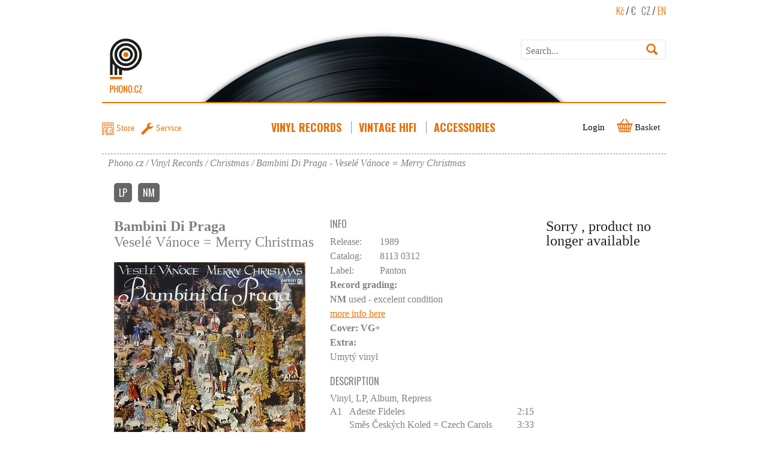

--- FILE ---
content_type: text/html; charset=UTF-8
request_url: https://www.phono.cz/en/christmas-vinyl-records-lps/bambini-di-praga-vesele-vanoce-merry-christmas1
body_size: 12446
content:
<!DOCTYPE html>
<html lang="en" xmlns:og="http://ogp.me/ns#" xmlns:fb="http://ogp.me/ns/fb#">
	<head>		
	<title>	Bambini Di Praga - Veselé Vánoce = Merry Christmas - vinyl records online Praha	</title>

	<meta http-equiv="Content-Type" content="text/html; charset=utf-8" />
	    <meta name="description" content="Vinyl record Veselé Vánoce = Merry Christmas Artist Bambini Di Praga, Price 340&nbsp;Czk, Ready to send.Release: 1989. Label: Panton" />

					<meta name="keywords" content="vinyl records, recordshop prague, vinyl store, record players, turntable service LP, disco, funk, jazz" />
	<meta name="author" content="Shop Store s.r.o." />
        
				<link rel="alternate" hreflang="cs" href="https://www.phono.cz/vanocni-christmas-gramofonove-lp-desky/bambini-di-praga-vesele-vanoce-merry-christmas1" />
			<link rel="alternate" hreflang="en" href="https://www.phono.cz/en/christmas-vinyl-records-lps/bambini-di-praga-vesele-vanoce-merry-christmas1" />
	
	
				

	<meta property="og:title" content="Veselé Vánoce = Merry Christmas"/>
    <meta property="og:type" content="product"/>
    <meta property="og:url" content="https://www.phono.cz/en/en/christmas-vinyl-records-lps/bambini-di-praga-vesele-vanoce-merry-christmas1"/>
    <meta property="og:image" content="https://www.phono.cz/en/vimage/1000x1000/data/image/zbozi/discordimage-618e735a7dbea.jpg" />
    <meta property="og:site_name" content="Phono.cz"/>
    <meta property="fb:admins" content="mothership@seznam.cz"/>
    <meta property="og:description" content=" Vinyl, LP, Album, Repress 
 
 
 
 A1 
 Adeste Fideles 
 2:15 
 
 
   
 Směs Českých Koled = Czech Carols Medley 
 3:33 
 
 
 A3 
 Ščedryj Věčer 
 1:49 
 
 
 A4.1 
 Vzhůru, Bratři Milí 
   
 
 
 A4.2 
 Przybieżeli Do Betlejem Pasterze 
 2:04 
 
 
 A5 
 Chtíc Aby Spal 
 1:22 
 
 
 A6 
 Les Anges Dans Nos Campagnes 
 1:47 
 
 
 A7 
 Co To Ten Slavíček 
 1:42 
 
 
 A8 
 Jingle Bells 
 1:50 
 
 
 A9 
 Ukolébavka Jezulátku 
 1:10 
 
 
 A10 
 Canzone Di Zampognari 
 1:57 
 
 
 A11 
 Good King Wenceslas 
 1:19 
 
 
 B1.a 
 A Little Town Of Betlehem 
   
 
 
 B1.b 
 The Little Drummer Boy 
 4:02 
 
 
 B2 
 Vánoční Ukolébavka 
 1:50 
 
 
 B3.a 
 Z Archy Vypuštěný Holoubku 
   
 
 
 B3.b 
 Hle, Hle, Támhle V Betlémě 
 2:23 
 
 
 B4 
 A La Nanita Nana 
 1:46 
 
 
 B5.a 
 Es Ist Ein Ros' Entsprungen 
   
 
 
 B5.b 
 O Tannenbaum 
 3:13 
 
 
 B6 
 Bóg Sie, Rodzi 
 2:14 
 
 
   
 Směs Českých Koled = Czech Carols Medley 
 2:30 
 
 
 B8 
 Stille Nacht 
 2:30 
 
 
 "/>
	<script type="text/javascript">
        var numberProductForRow = 4;
        var isMobile = false;
		var regionSubUrl = 'en/';
    </script>
    <script type="text/javascript" src="/js/mootools-core.js"></script>
    <script type="text/javascript" src="/js/mootools-more.js"></script>
    
	<script type="text/javascript" src="/js/mediabox/mediaboxAdv.js"></script>
    <script type="text/javascript" src="/js/moodalbox.js"></script>
    <script type="text/javascript" src="/js/common.js?v=1.01"></script>
	<script type="text/javascript" src="/libs/mootools.common.js?v5" ></script>
	<script type="text/javascript" src="/js/mootools-class-extras.js"></script>
    <script type="text/javascript" src="/js/mooHistory.js"></script>
    <script type="text/javascript" src="/libs/mootools.hpSlider.js?v2.5" ></script>
    <script type="text/javascript" src="/libs/mootools.FloatingTips.js" ></script>
    <script type="text/javascript" src="/js/Autocompleter.js?v3" ></script>
	<script type="text/javascript" src="/js/Autocompleter.Local.js" ></script>
	<script type="text/javascript" src="/js/Autocompleter.Request.js" ></script>
	<script type="text/javascript" src="/js/Observer.js" ></script>
	<script type="text/javascript" src="/js/AjaxHistory.js?v=2.708"></script>
	<script type="text/javascript" src="/js/SlideShow.js"></script>
	<script type="text/javascript" src="/js/Zoomer.js"></script>
	<script type="text/javascript" src="/js/cartSlide.js"></script>
	<script type="text/javascript" src="/js/slider/slider.js"></script>
	<script type="text/javascript" src="/libs/mootools.mooniform.js"></script>
	<!--[if IE]><script src="/libs/html5.js"></script><![endif]-->
	<!--[if lte IE 7]><script src="/libs/IE8.js" type="text/javascript"></script><![endif]-->
 	<link rel="stylesheet" type="text/css" href="/Views/Front/css/katalog.css?v1.412" />
 	<link rel="stylesheet" type="text/css" href="/Views/Front/css/zbozi.css?v1.11" />
    <link rel="stylesheet" type="text/css" href="/Views/Front/css/bootstrap.css" />
	<link rel="stylesheet" type="text/css" href="/Views/Front/css/mooniform.phono.css?v1.01" />
    
	<link rel="stylesheet" type="text/css" href="/libs/mediabox/blacktheme.css" />
    	    <link href='https://fonts.googleapis.com/css?family=Oswald:400,700,300&amp;subset=latin,latin-ext' rel='stylesheet' type='text/css'> 
	<link rel="shortcut icon" type="image/x-icon" href="/imgs/faviconsm.ico" />
    <link rel="icon" href="/imgs/favicon.ico" type="image/x-icon">
	
	
	<!-- Google Analytics -->
	<script async src="https://www.googletagmanager.com/gtag/js?id=UA-16059945-1"></script>
	<script>
		window.dataLayer = window.dataLayer || [];
		function gtag(){ dataLayer.push(arguments);}
		gtag('js', new Date());
		gtag('config', 'UA-16059945-1');
		gtag('consent','default',{ 'ad_storage': 'denied' })
	</script>



</head>

	<body class="" style="padding-bottom:200px">
    


    
    
		<div id="main">
			<header>
				<div class="inner">
                    <div class="top">
                        
                            
                                
                                
                                
                            
                        
                        <div class="phono-logo">
                            <a href="/en">&nbsp;</a>
                        </div>
                        <div class="top-right-container">
                            <span class="currency">

                            </span>
                            <div class="langs">
                                <a class="active" href="?currency=CZK" rel="nofollow">Kč</a> /
                                <a href="?currency=EUR" rel="nofollow">€</a>
                                &nbsp;
                                <a href="/">CZ</a> /
                                <a href="/en" class="active">EN</a>
                            </div>

                            <div class="search">
	<form action="/en/hledat" method="get">
		<p>
			
			<input type="text" class="text" size="20" id="fulltext" name="Fulltext"  value="" placeholder="Search..." />
			<input type="submit" class="button" name="Submit" value=" " title="Search" />
		</p>
	</form>
    <script type="text/javascript">
        window.addEvent("domready", function() { new Autocompleter.Request.JSON('fulltext', '/en/autohledat?Ajax=1', { 'postVar': 'Fulltext','minLength': 3,'delay':300,'width':248 }); });
    </script>
</div>

                        </div>
                    </div>
					<nav class="top-menu">
                        <div class="top-menu-left">
                            <a href="/en/about-shopping/contact" id="shortcut-shop">Store</a>
                            <a href="/en/services/turntable-record-player-repair" id="shortcut-service">Service</a>
                            <div class="cl"></div>
                        </div>

                        <div class="top-menu-inner">
                        <nav class="eshop-menu" id="eshopMenu">
            <script type="text/javascript">
            var openedMenu = null;
        </script>
                            <div class="menu-item not-last-item" id="menu-vinyl-records-lps" style="float:left; position: relative;">
                <h3 class="m-vinyl-records-lps"><a href="/en/vinyl-records-lps" class="a">Vinyl Records<span>&nbsp;</span></a></h3>
                                    <div class="subMenu-container"  style="opacity: 0;visibility: hidden" data-center="true" id="subMenu-c-vinyl-records-lps">
                        <div class="subMenu vinylSubmenu" id="subMenu-vinyl-records-lps">
                                                        <div class="menu-arrow"></div>
                                                                                        
                                
                                
                                
                                
                                
                                
                                
                                
                                                                
                                
                                <ul>
                                                                                                    <li><a href="/en/bestsellers-vinyl-records-lps">BESTSELLERS</a></li>
                                                                                                                                                                                    <li><a href="/en/gift-tip">Events - Sale - Discounts</a></li>
                                                                                                                                                                                    <li><a href="/en/ambient-vinyl-records-lps">Ambient</a></li>
                                                                                                                                                                                    <li><a href="/en/africa-vinyl-records-lps">Africa</a></li>
                                                                                                                                                                                    <li><a href="/en/blues-vinyl-records-lps">Blues</a></li>
                                                                                                                                                                                    <li><a href="/en/breakbeat-vinyl-records-lps">Breakbeat</a></li>
                                                                                                                                                                                    <li><a href="/en/brasil-vinyl-records-lps">Brasil</a></li>
                                                                                                                                                                                    <li><a href="/en/breaks-broken-beat-vinyl-records-lps">Breaks – Broken Beat</a></li>
                                                                                                                                                                                    <li><a href="/en/classical-vinyl-records-lps">Classical</a></li>
                                                                                                                                                                                    <li><a href="/en/country-vinyl-records-lps">Country</a></li>
                                                                                                                        </ul><ul style="border-left: 1px dotted #ffffff; padding-left: 10px;">
                                                                                                                                                <li><a href="/en/czech-vinyl-records-lps">Czech</a></li>
                                                                                                                                                                                    <li><a href="/en/downtempo-vinyl-records-lps">Downtempo</a></li>
                                                                                                                                                                                    <li><a href="/en/dubstep-vinyl-records-lps">Dubstep</a></li>
                                                                                                                                                                                    <li><a href="/en/ebm-vinyl-records-lps">EBM</a></li>
                                                                                                                                                                                    <li><a href="/en/easy-listening-vinyl-records-lps">Easy listening</a></li>
                                                                                                                                                                                    <li><a href="/en/electronic-vinyl-records-lps">Electronic</a></li>
                                                                                                                                                                                    <li><a href="/en/electro-vinyl-records">Electro</a></li>
                                                                                                                                                                                    <li><a href="/en/ethno-folclore-vinyl-records-lps">Ethno – Folclore</a></li>
                                                                                                                                                                                    <li><a href="/en/funk-soul-disco-vinyl-records-lps">Funk – Soul – Disco</a></li>
                                                                                                                                                                                    <li><a href="/en/hard-heavy-vinyl-records-lps">Hard – Heavy</a></li>
                                                                                                                        </ul><ul style="border-left: 1px dotted #ffffff; padding-left: 10px;">
                                                                                                                                                <li><a href="/en/house-vinyl-records-lps">House</a></li>
                                                                                                                                                                                    <li><a href="/en/chanson-vinyl-records-lps">Chanson</a></li>
                                                                                                                                                                                    <li><a href="/en/idm-experimental-vinyl-records-lps">IDM – Experimental</a></li>
                                                                                                                                                                                    <li><a href="/en/indie-rock-vinyl-records-lps">Indie Rock</a></li>
                                                                                                                                                                                    <li><a href="/en/jazz-fusion-vinyl-records-lps">Jazz – Fusion</a></li>
                                                                                                                                                                                    <li><a href="/en/jungle-drumandbass-vinyl-records-lps">Jungle – Drumandbass</a></li>
                                                                                                                                                                                    <li><a href="/en/latin-vinyl-records-lps">Latin</a></li>
                                                                                                                                                                                    <li><a href="/en/leftfield-noise-vinyl-records-lps">Leftfield – Noise</a></li>
                                                                                                                                                                                    <li><a href="/en/spoken-word-vinyl-records">Spoken word</a></li>
                                                                                                                                                                                    <li><a href="/en/minimal-vinyl-records-lps">Minimal</a></li>
                                                                                                                        </ul><ul style="border-left: 1px dotted #ffffff; padding-left: 10px;">
                                                                                                                                                <li><a href="/en/new-wave-vinyl-records">New wave</a></li>
                                                                                                                                                                                    <li><a href="/en/fairy-tales-vinyl-records-lps">Fairy Tales</a></li>
                                                                                                                                                                                    <li><a href="/en/prog-rock-psychedelic-vinyl-records-lps">Prog. Rock – Psychedelic</a></li>
                                                                                                                                                                                    <li><a href="/en/punk-ska-vinyl-records-lps">Punk – Ska</a></li>
                                                                                                                                                                                    <li><a href="/en/rnr-surf-beat-vinyl-records-lps">R&#039;n&#039;R – Surf – Beat</a></li>
                                                                                                                                                                                    <li><a href="/en/rnb-hiphop-rap-vinyl-records-lps">R&amp;B – Hiphop – Rap</a></li>
                                                                                                                                                                                    <li><a href="/en/reggae-dancehall-dub-vinyl-records-lps">Reggae – Dancehall – Dub</a></li>
                                                                                                                                                                                    <li><a href="/en/rock-pop-vinyl-records-lps">Rock – Pop</a></li>
                                                                                                                                                                                    <li><a href="/en/soundtrack-vinyl-records-lps">Soundtrack</a></li>
                                                                                                                                                                                    <li><a href="/en/synth-pop-vinyl-records-lps">Synth-Pop</a></li>
                                                                                                                        </ul><ul style="border-left: 1px dotted #ffffff; padding-left: 10px;">
                                                                                                                                                <li><a href="/en/techno-vinyl-records-lps">Techno</a></li>
                                                                                                                                                                                    <li><a href="/en/christmas-vinyl-records-lps">Christmas</a></li>
                                                                                                                                                                                    <li><a href="/en/other-vinyl-records-lps">Others</a></li>
                                                                                                                                                                                    <li><a href="/en/playingpostcards">Playing Post cards</a></li>
                                                                                                                                                                                    <li><a href="/en/trance1">Trance</a></li>
                                                                                                                                                
                                </ul>
                                                        <div class="cl"></div>
                        </div>
                    </div>
                    <script type="text/javascript"><!--

                        var el = $('subMenu-c-vinyl-records-lps');
                                                $('subMenu-c-vinyl-records-lps').fade('hide');
                        $$('#menu-vinyl-records-lps h3 > a').addEvent('mouseleave', el.fade.bind(el, [0]));
                        $$('#menu-vinyl-records-lps h3 > a').addEvent('click', el.fade.bind(el, [1]));
                        $$('#menu-vinyl-records-lps h3 > a').addEvent('mouseenter', el.fade.bind(el, [1]));
                        $$('#subMenu-c-vinyl-records-lps').addEvent('mouseenter', el.fade.bind(el, [1]));
                        $$('#subMenu-c-vinyl-records-lps').addEvent('mouseleave', el.fade.bind(el, [0]));
                         //-->
                    </script>
                            </div>
        
                        <div class="menu-item not-last-item" id="menu-vintage-hifi-record-players-turntables" style="float:left; position: relative;">
                <h3 class="m-vintage-hifi-record-players-turntables"><a href="/en/vintage-hifi-record-players-turntables" >Vintage HiFi<span>&nbsp;</span></a></h3>
                                    <div class="subMenu-container"  style="opacity: 0;visibility: hidden" id="subMenu-c-vintage-hifi-record-players-turntables">
                        <div class="subMenu" id="subMenu-vintage-hifi-record-players-turntables">
                                                        <div class="menu-arrow"></div>
                            <ul id="subitem2"><li class="first">(<a href="/en/turntables-record-players">Turntables</a></li><li >(<a href="/en/speakers-for-turntable">Speakers</a></li><li >(<a href="/en/hi-fi-systems">Hi-Fi systems</a></li><li >(<a href="/en/tape-players-recorders">Tape Players</a></li><li >(<a href="/en/amplifiers-hifi">Amplifiers</a></li><li >(<a href="/en/radio-tuners-hifi">Tuners</a></li><li >(<a href="/en/jukeboxes-vinyl-records">Jukeboxes</a></li><li >(<a href="/en/vintage-headphones">Headphones</a></li><li >(<a href="/en/8-track-tape-players-recorders">8-track-tape</a></li><li >(<a href="/en/reel-to-reel-players-recorders">Reel to Reel</a></li><li >(<a href="/en/bazaar-audio">Bazaar</a></li><li >(<a href="/en/recordrunner">Record Runner</a></li><li >(<a href="/en/cd-players">CD Players</a></li></ul>                                                        <div class="cl"></div>
                        </div>
                    </div>
                    <script type="text/javascript"><!--

                        var el = $('subMenu-c-vintage-hifi-record-players-turntables');
                                                $('subMenu-c-vintage-hifi-record-players-turntables').fade('hide');
                        $$('#menu-vintage-hifi-record-players-turntables h3 > a').addEvent('mouseleave', el.fade.bind(el, [0]));
                        $$('#menu-vintage-hifi-record-players-turntables h3 > a').addEvent('click', el.fade.bind(el, [1]));
                        $$('#menu-vintage-hifi-record-players-turntables h3 > a').addEvent('mouseenter', el.fade.bind(el, [1]));
                        $$('#subMenu-c-vintage-hifi-record-players-turntables').addEvent('mouseenter', el.fade.bind(el, [1]));
                        $$('#subMenu-c-vintage-hifi-record-players-turntables').addEvent('mouseleave', el.fade.bind(el, [0]));
                         //-->
                    </script>
                            </div>
        
                        <div class="menu-item" id="menu-accessories" style="float:left; position: relative;">
                <h3 class="m-accessories"><a href="/en/accessories" >Accessories<span>&nbsp;</span></a></h3>
                                    <div class="subMenu-container"  style="opacity: 0;visibility: hidden" id="subMenu-c-accessories">
                        <div class="subMenu" id="subMenu-accessories">
                                                        <div class="menu-arrow"></div>
                            <ul id="subitem3"><li class="first"><ul><li ><a href="/en/turntable-belts">Turntable Belts</a></li><li ><a href="/en/cassette-players-belts">Cassette players belts</a></li><li ><a href="/en/car-radio-belts">Car radio belts</a></li><li ><a href="/en/cd-players-belts">CD players belts</a></li></ul></li><li >(<a href="/en/pinch-rollers">Pinch rollers and Idlers</a></li><li >(<a href="/en/spare-parts">Spare parts</a></li><li >(<a href="/en/record-player-turntable-cartridges">Cartridges</a></li><li >(<a href="/en/record-player-needles-stylus">Styluses</a></li><li >(<a href="/en/headshells">Headshells</a></li><li >(<a href="/en/vinyl-record-cleaning-accesories">Vinyl Record Cleaning</a></li><li >(<a href="/en/audio-accessories">Audio Accessories</a></li><li >(<a href="/en/vinyl-record-sleeves-lp-covers">Sleeves</a></li><li >(<a href="/en/slipmats">Slipmats</a></li><li >(<a href="/en/45-rpm-adapter1">45rpm adapters</a></li><li >(<a href="/en/cassettetapes">Cassette Tapes</a></li><li >(<a href="/en/others">Books</a></li><li >(<a href="/en/vouchers">Vouchers</a></li><li >(<a href="/en/merchandise">Merchandise</a></li><li >(<a href="/en/bags-cases-for-records-and-cartridges">Bags, Cases</a></li><li >(<a href="/en/cables-and-connectors">Cables and connectors</a></li></ul>                                                        <div class="cl"></div>
                        </div>
                    </div>
                    <script type="text/javascript"><!--

                        var el = $('subMenu-c-accessories');
                                                $('subMenu-c-accessories').fade('hide');
                        $$('#menu-accessories h3 > a').addEvent('mouseleave', el.fade.bind(el, [0]));
                        $$('#menu-accessories h3 > a').addEvent('click', el.fade.bind(el, [1]));
                        $$('#menu-accessories h3 > a').addEvent('mouseenter', el.fade.bind(el, [1]));
                        $$('#subMenu-c-accessories').addEvent('mouseenter', el.fade.bind(el, [1]));
                        $$('#subMenu-c-accessories').addEvent('mouseleave', el.fade.bind(el, [0]));
                         //-->
                    </script>
                            </div>
        
    
    
    <div class="cl"></div>
</nav>
                            <div class="cl"></div>
                        </div>

                        <div class="login-cart">
                            	<a href="javascript:void(0);" class="ico-login" id="loginTriger">Login</a>
	<div id="loginBoxM" class="loginbox-modal" style="display:none;">
<div class="loginbox-modal-bg"></div>
<div class="loginbox-modal-container">
	
		
			
			
				
				
				
			
			
	
        <a id="closeModal" href="javascript:void(0);" class="close-modal">&nbsp;</a>
        <form method="post" action="#" >
            <h3>Account Login</h3>
            <table>
                <tr>
                    <td class="right"><label for="USER_NAME">User Name:</label></td>
                    <td><input type="text" name="User" id="USER_NAME" value="" placeholder="Your e-mail..." /></td>
                </tr>
                <tr>
                    <td class="right"><label for="USER_PW">Password:</label></td>
                    <td><input type="password" class="password" name="Pass" id="USER_PW" value="" placeholder="Your password..." /></td>
                </tr>
                <tr style="padding-top: 10px;">
                    <td class="right"><a class="forgot" href="/en/registrace/zapomenute-heslo" id="login-password">Forgot your password?</a></td>
                    <td class="right">
                        
                        
                        <input type="submit" name="LoginButton" class="button right" value="Login" />
                    </td>
                </tr>
            </table>
			
            <h3 style="margin-top: 20px;">Create Account</h3>
            <p style="text-align: right"><a class="button right" href="/en/registrace">Create account</a></p>
		</form>
	
</div>
</div>
<script type="text/javascript">
window.addEvent('domready', function() {
	/*$('loginBox').setStyle('display','block');*/
	$('loginTriger').addEvent('click', function(e){ e.stop();	/*$('loginBox').fade(1);*/
        $('loginBoxM').setStyle('display', 'block');
        $('closeModal').addEvent('click', function(e){ $('loginBoxM').setStyle('display', 'none'); });
    });
    	// $('loginBox').addEvent('mouseleave', function(e){ e.stop();	$('loginBox').fade(0); });
});
</script>

                            <div id="ajaxCartFrame">
                                <div id="cart" class="empty" >
		<h3><span class="icon-cart">&nbsp;</span> <span>Basket</span></h3>
	
</div>


                            </div>
                        </div>
                        <div class="cl"></div>
                                            </nav>
                    <div class="cl"></div>
                </div>
                <div class="cl"></div>

            </header>
            <div class="cl"></div> 

            <div id="navigationBox">
				
				<div class="navigation" id="navigationContent" itemscope itemtype="https://schema.org/BreadcrumbList">
	<span itemprop="itemListElement" itemscope itemtype="https://schema.org/ListItem">
		<a href="https://www.phono.cz/en/" title="Phono.cz" class="root" itemprop="item">
			<span itemprop="name">Phono.cz</span>
			<meta itemprop="position" content="1" />
		</a>
	</span>
						<span class="icon-chevron-right"></span>
			<span itemprop="itemListElement" itemscope itemtype="https://schema.org/ListItem">
				<a href="https://www.phono.cz/en/vinyl-records-lps"	title="" itemprop="item">
					<span itemprop="name">Vinyl Records</span>
				</a>
				<meta itemprop="position" content="2" />
			</span>
							
							<span itemprop="itemListElement" itemscope itemtype="https://schema.org/ListItem">
					<a href="https://www.phono.cz/en/christmas-vinyl-records-lps" title="" itemprop="item">
						<span itemprop="name">Christmas</span>
					</a>
					<meta itemprop="position" content="3" />
				</span>
												<span><span class="icon-chevron-right"></span>Bambini Di Praga - Veselé Vánoce = Merry Christmas</span>
			</div>

			</div>
			<div id="content">
					<div id="ajaxFrame">
					<div id="detail">

<div id="detailLeft">
<div id="itemCont" itemscope itemtype="http://schema.org/Product">
<div id="loadInfo" class="loadInfo">&nbsp;</div>
<div id="jsIsProduct" style="display:none">true</div> 
            <div class="attrLine">
            <span class="tagged">LP</span>            <span class="tagged">NM</span>            
        </div>
    		<div class="leftColDetail">
		            <div class="heading">
                <h1 class="not-available"><strong itemprop="brand">Bambini Di Praga</strong>
                    <span itemprop="name">Veselé Vánoce = Merry Christmas</span>
                </h1>
            </div>
            
            <div class="img">
			<div class="innerImg">
				<div id="ImgDetail">
											<div id='ZoomerLoading'>&nbsp;</div>
						<img id='ZoomerDetailProdukt' itemprop="image" big="/vimage/1000x1000/data/image/zbozi/discordimage-618e735a7dbea.jpg" src="/vimage/320x320/data/image/zbozi/discordimage-618e735a7dbea.jpg" alt="Bambini Di Praga - Veselé Vánoce = Merry Christmas" />
									</div>
			</div>
            		</div>
				<div class="cl"></div>
		</div>
		<div class="rightColDetail">


            <div class="lastCol">

			<div class="addToCartBox">
                                <div itemscope itemtype="http://schema.org/Offer" itemprop="offers">
                    <meta itemprop="availability" content="https://schema.org/OutOfStock" />
                                        <meta itemprop="priceCurrency" content="CZK" /> 
                    <meta itemprop="price" content="340.00">
                                        <span class="not-available-text">Sorry , product no longer available</span>
                </div>
                			</div>
            </div>
            <div class="goodDetail">
                <div id="goodDescription" class="not-available">
                    <p class="attrHeading">Info</p>
                                            <table class="attrTable">
                                                                                                                    <tr ><th>Release:</th><td>1989</td></tr>
                                                                                                                                                    <tr class="odd"><th>Catalog:</th><td>8113 0312</td></tr>
                                                                                                                                                                                
                                                            <tr ><th>Label:</th><td>Panton</td></tr>
                                                                                                                        <tr class="odd"><td colspan="2"><strong>Record grading:</strong><br /><strong>NM</strong> used - excelent condition<br /><a href="/en/guide/guide-grading-of-vinyl-records">more info here</a></td></tr>
                                                                                                                        <tr ><td colspan="2"><strong>Cover:</strong> <strong>VG+</strong> </td></tr>
                                                                                                                        <tr ><td colspan="2"><strong>Extra:</strong>
                                        <br />Umytý vinyl

                                    </td></tr>
                                                    </table>
                                                                <p class="attrHeading">Description</p>
                        <div class="descr" itemprop="description"><p>Vinyl, LP, Album, Repress</p>
<table>
<tbody>
<tr>
<td>A1</td>
<td>Adeste Fideles</td>
<td>2:15</td>
</tr>
<tr>
<td> </td>
<td>Směs Českých Koled = Czech Carols Medley</td>
<td>3:33</td>
</tr>
<tr>
<td>A3</td>
<td>Ščedryj Věčer</td>
<td>1:49</td>
</tr>
<tr>
<td>A4.1</td>
<td>Vzhůru, Bratři Milí</td>
<td> </td>
</tr>
<tr>
<td>A4.2</td>
<td>Przybieżeli Do Betlejem Pasterze</td>
<td>2:04</td>
</tr>
<tr>
<td>A5</td>
<td>Chtíc Aby Spal</td>
<td>1:22</td>
</tr>
<tr>
<td>A6</td>
<td>Les Anges Dans Nos Campagnes</td>
<td>1:47</td>
</tr>
<tr>
<td>A7</td>
<td>Co To Ten Slavíček</td>
<td>1:42</td>
</tr>
<tr>
<td>A8</td>
<td>Jingle Bells</td>
<td>1:50</td>
</tr>
<tr>
<td>A9</td>
<td>Ukolébavka Jezulátku</td>
<td>1:10</td>
</tr>
<tr>
<td>A10</td>
<td>Canzone Di Zampognari</td>
<td>1:57</td>
</tr>
<tr>
<td>A11</td>
<td>Good King Wenceslas</td>
<td>1:19</td>
</tr>
<tr>
<td>B1.a</td>
<td>A Little Town Of Betlehem</td>
<td> </td>
</tr>
<tr>
<td>B1.b</td>
<td>The Little Drummer Boy</td>
<td>4:02</td>
</tr>
<tr>
<td>B2</td>
<td>Vánoční Ukolébavka</td>
<td>1:50</td>
</tr>
<tr>
<td>B3.a</td>
<td>Z Archy Vypuštěný Holoubku</td>
<td> </td>
</tr>
<tr>
<td>B3.b</td>
<td>Hle, Hle, Támhle V Betlémě</td>
<td>2:23</td>
</tr>
<tr>
<td>B4</td>
<td>A La Nanita Nana</td>
<td>1:46</td>
</tr>
<tr>
<td>B5.a</td>
<td>Es Ist Ein Ros' Entsprungen</td>
<td> </td>
</tr>
<tr>
<td>B5.b</td>
<td>O Tannenbaum</td>
<td>3:13</td>
</tr>
<tr>
<td>B6</td>
<td>Bóg Sie, Rodzi</td>
<td>2:14</td>
</tr>
<tr>
<td> </td>
<td>Směs Českých Koled = Czech Carols Medley</td>
<td>2:30</td>
</tr>
<tr>
<td>B8</td>
<td>Stille Nacht</td>
<td>2:30</td>
</tr>
</tbody>
</table></div>
                                        <div class="cl"></div>
                </div>
            </div>
			</div>
			
    
	<div class="cl"></div>


</div>
<script type="text/javascript">
	var zoomer = new Zoomer('ZoomerDetailProdukt');
</script>
	</div>
	<div class="cl"></div>
</div>
<script>
function computeDiscount(item) {

    var originalPrice = parseInt(item["puvodni_cena"]);
    var newPrice = parseInt(item["cena"]);

    if (newPrice < originalPrice) {

        var discount = originalPrice - newPrice;
        var percentage = Math.floor((discount / originalPrice)*100);

        $('discount').setStyle('display', 'block');
        $('discount').innerHTML = "Discount  e-shop: " + percentage + " %";

    }
    else {

        $('discount').setStyle('display', 'none');

    }

}
</script>
    <div class="similarProducts">
        <h2>More vinyls </h2>
        <div class="inbox">
            <div class="homeItems detailProductSlides-main">
                <div id='artist_left' class="leftArrow"><span></span></div>
                <div id='artist_right' class="rightArrow"><span></span></div>
                <div id="artist_detailProductSlidesContainer">
                    <div id='artist_detailProductSlides' class='slideshow'>
                            
    
        <div class="item  ">
            
            <a href="/en/czech-vinyl-records-lps/bambini-di-praga-letem-svetem-s-bambini-di-praga-flying-over-the-world"

               title="Click for detail Letem světem s Bambini Di Praga = Flying Over The World">
                                    <span class="img"
                      style="background-image:url('/vimage/198x198/data/image/zbozi/discordimage-65e22cd220ce8.jpg');"><img
                            src="/vimage/198x198/data/image/zbozi/discordimage-65e22cd220ce8.jpg"
                            alt="Letem světem s Bambini Di Praga = Flying Over The World"/></span>

                <span class="producer">Bambini Di Praga</span>
                <span class="name">Letem světem s Bambini Di Praga = Flying Over The World</span>
                <span class="musicStyle">Czech</span>
                
                <span class="availability delivery-speed-ext3">External stock 3 days</span>
                <span class="price">280&nbsp;Czk</span></a>
            <button class="addToCartButton" onclick="addToCart(67895,this)"></button>
        </div>
    
    
        <div class="item  ">
            
            <a href="/en/czech-vinyl-records-lps/bambini-di-praga-ovcaci-a-ctveraci1"

               title="Click for detail Ovčáci a čtveráci">
                                    <span class="img"
                      style="background-image:url('/vimage/198x198/data/image/zbozi/discordimage-65f80993c1ded.jpg');"><img
                            src="/vimage/198x198/data/image/zbozi/discordimage-65f80993c1ded.jpg"
                            alt="Ovčáci a čtveráci"/></span>

                <span class="producer">Bambini Di Praga</span>
                <span class="name">Ovčáci a čtveráci</span>
                <span class="musicStyle">Czech</span>
                
                <span class="availability delivery-speed-ext3">External stock 3 days</span>
                <span class="price">80&nbsp;Czk</span></a>
            <button class="addToCartButton" onclick="addToCart(69015,this)"></button>
        </div>
    
    
        <div class="item  ">
            
            <a href="/en/classical-vinyl-records-lps/bambini-di-praga-bambini-di-praga2"

               title="Click for detail Bambini Di Praga">
                                    <span class="img"
                      style="background-image:url('/vimage/198x198/data/image/zbozi/discordimage-677e769a37ddb.jpg');"><img
                            src="/vimage/198x198/data/image/zbozi/discordimage-677e769a37ddb.jpg"
                            alt="Bambini Di Praga"/></span>

                <span class="producer">Bambini Di Praga</span>
                <span class="name">Bambini Di Praga</span>
                <span class="musicStyle">Classical</span>
                
                <span class="availability delivery-speed-0">In Stock</span>
                <span class="price">380&nbsp;Czk</span></a>
            <button class="addToCartButton" onclick="addToCart(96083,this)"></button>
        </div>
    
    
        <div class="item  ">
            
            <a href="/en/classical-vinyl-records-lps/bambini-di-praga-bambini-di-praga2"

               title="Click for detail Bambini Di Praga">
                                    <span class="img"
                      style="background-image:url('/vimage/198x198/data/image/zbozi/discordimage-677e769a37ddb.jpg');"><img
                            src="/vimage/198x198/data/image/zbozi/discordimage-677e769a37ddb.jpg"
                            alt="Bambini Di Praga"/></span>

                <span class="producer">Bambini Di Praga</span>
                <span class="name">Bambini Di Praga</span>
                <span class="musicStyle">Classical</span>
                
                <span class="availability delivery-speed-0">In Stock</span>
                <span class="price">380&nbsp;Czk</span></a>
            <button class="addToCartButton" onclick="addToCart(96083,this)"></button>
        </div>
    
    
        <div class="item  ">
            
            <a href="/en/czech-vinyl-records-lps/bambini-di-praga-ovcaci-a-ctveraci"

               title="Click for detail Ovčáci a čtveráci">
                                    <span class="img"
                      style="background-image:url('/vimage/198x198/data/image/zbozi/bambini-di-praga-ovcaci-a-ctveraci.jpg');"><img
                            src="/vimage/198x198/data/image/zbozi/bambini-di-praga-ovcaci-a-ctveraci.jpg"
                            alt="Ovčáci a čtveráci"/></span>

                <span class="producer">Bambini Di Praga</span>
                <span class="name">Ovčáci a čtveráci</span>
                <span class="musicStyle">Czech</span>
                
                <span class="availability delivery-speed-ext3">External stock 3 days</span>
                <span class="price">180&nbsp;Czk</span></a>
            <button class="addToCartButton" onclick="addToCart(12802,this)"></button>
        </div>
    
    
        <div class="item  ">
            
            <a href="/en/czech-vinyl-records-lps/bambini-di-praga-letem-svetem-s-bambini-di-praga-flying-over-the-world"

               title="Click for detail Letem světem s Bambini Di Praga = Flying Over The World">
                                    <span class="img"
                      style="background-image:url('/vimage/198x198/data/image/zbozi/discordimage-65e22cd220ce8.jpg');"><img
                            src="/vimage/198x198/data/image/zbozi/discordimage-65e22cd220ce8.jpg"
                            alt="Letem světem s Bambini Di Praga = Flying Over The World"/></span>

                <span class="producer">Bambini Di Praga</span>
                <span class="name">Letem světem s Bambini Di Praga = Flying Over The World</span>
                <span class="musicStyle">Czech</span>
                
                <span class="availability delivery-speed-ext3">External stock 3 days</span>
                <span class="price">280&nbsp;Czk</span></a>
            <button class="addToCartButton" onclick="addToCart(67895,this)"></button>
        </div>
    
    
        <div class="item  ">
            
            <a href="/en/czech-vinyl-records-lps/bambini-di-praga-ovcaci-a-ctveraci1"

               title="Click for detail Ovčáci a čtveráci">
                                    <span class="img"
                      style="background-image:url('/vimage/198x198/data/image/zbozi/discordimage-65f80993c1ded.jpg');"><img
                            src="/vimage/198x198/data/image/zbozi/discordimage-65f80993c1ded.jpg"
                            alt="Ovčáci a čtveráci"/></span>

                <span class="producer">Bambini Di Praga</span>
                <span class="name">Ovčáci a čtveráci</span>
                <span class="musicStyle">Czech</span>
                
                <span class="availability delivery-speed-ext3">External stock 3 days</span>
                <span class="price">80&nbsp;Czk</span></a>
            <button class="addToCartButton" onclick="addToCart(69015,this)"></button>
        </div>
    
    
        <div class="item  ">
            
            <a href="/en/classical-vinyl-records-lps/bambini-di-praga-bambini-di-praga2"

               title="Click for detail Bambini Di Praga">
                                    <span class="img"
                      style="background-image:url('/vimage/198x198/data/image/zbozi/discordimage-677e769a37ddb.jpg');"><img
                            src="/vimage/198x198/data/image/zbozi/discordimage-677e769a37ddb.jpg"
                            alt="Bambini Di Praga"/></span>

                <span class="producer">Bambini Di Praga</span>
                <span class="name">Bambini Di Praga</span>
                <span class="musicStyle">Classical</span>
                
                <span class="availability delivery-speed-0">In Stock</span>
                <span class="price">380&nbsp;Czk</span></a>
            <button class="addToCartButton" onclick="addToCart(96083,this)"></button>
        </div>

                    </div>
                </div>
                <script type="text/javascript">
                    
                    window.addEvent('domready', function() {
                        
                                                artist_topGoodsSlider_generated.include(3);
                                                artist_topGoodsSlider_generated.include(5);
                                                artist_topGoodsSlider_generated.include(2);
                        
                        artist_topGoodsSlider_count = 6;
                        artist_topGoodsSlider_url = '/en/christmas-vinyl-records-lps/bambini-di-praga-vesele-vanoce-merry-christmas1';
                        
                        artistProductsSlider_init();
                    });
                    
                </script>
            </div>
            <div class="cl">&nbsp;</div>
        </div>
    </div>

    <div class="similarProducts">
        <h2>Similar items</h2>
        <div class="inbox">
            <div class="homeItems detailProductSlides-main">
                <div id='left' class="leftArrow"><span></span></div>
                <div id='right' class="rightArrow"><span></span></div>
                <div id="detailProductSlidesContainer">
                    <div id='detailProductSlides' class='slideshow'>
                            
    
        <div class="item  ">
            
            <a href="/en/christmas-vinyl-records-lps/various-artists-karacsonyi-dalok-christmas-songs"
               onclick="if (window.ajaxHistoryURL) {ajaxHistoryURL(this.href);return false;}"
               title="Various Artists - Karácsonyi Dalok (Christmas Songs)">
                                    <span class="img"
                      style="background-image:url('/vimage/198x198/data/image/zbozi/discordimage-6555086de599c.jpg');"><img
                            src="/vimage/198x198/data/image/zbozi/discordimage-6555086de599c.jpg"
                            alt="Various Artists - Karácsonyi Dalok (Christmas Songs)"/></span>

                <span class="producer">Various Artists</span>
                <span class="name">Karácsonyi Dalok (Christmas Songs)</span>
                <span class="musicStyle">Christmas</span>
                
                <span class="availability delivery-speed-ext3">External stock 3 days</span>
                <span class="price">180&nbsp;Czk</span></a>
            <button class="addToCartButton" onclick="addToCart(59747,this)"></button>
        </div>
    
    
        <div class="item  ">
            
            <a href="/en/christmas-vinyl-records-lps/take-6-he-is-christmas"
               onclick="if (window.ajaxHistoryURL) {ajaxHistoryURL(this.href);return false;}"
               title="Take 6 - He Is Christmas">
                                    <span class="img"
                      style="background-image:url('/vimage/198x198/data/image/zbozi/discordimage-65550a3fa8091.jpg');"><img
                            src="/vimage/198x198/data/image/zbozi/discordimage-65550a3fa8091.jpg"
                            alt="Take 6 - He Is Christmas"/></span>

                <span class="producer">Take 6</span>
                <span class="name">He Is Christmas</span>
                <span class="musicStyle">Christmas</span>
                
                <span class="availability delivery-speed-ext3">External stock 3 days</span>
                <span class="price">280&nbsp;Czk</span></a>
            <button class="addToCartButton" onclick="addToCart(59749,this)"></button>
        </div>
    
    
        <div class="item  ">
            
            <a href="/en/christmas-vinyl-records-lps/coldcut-coldcuts-christmas-break1"
               onclick="if (window.ajaxHistoryURL) {ajaxHistoryURL(this.href);return false;}"
               title="Coldcut - Coldcut's Christmas Break">
                                    <span class="img"
                      style="background-image:url('/vimage/198x198/data/image/zbozi/discordimage-6558cd934f0b0.jpg');"><img
                            src="/vimage/198x198/data/image/zbozi/discordimage-6558cd934f0b0.jpg"
                            alt="Coldcut - Coldcut's Christmas Break"/></span>

                <span class="producer">Coldcut</span>
                <span class="name">Coldcut's Christmas Break</span>
                <span class="musicStyle">Christmas</span>
                
                <span class="availability delivery-speed-ext3">External stock 3 days</span>
                <span class="price">280&nbsp;Czk</span></a>
            <button class="addToCartButton" onclick="addToCart(59925,this)"></button>
        </div>
    
    
        <div class="item  ">
            
            <a href="/en/christmas-vinyl-records-lps/various-artists-pastierske-vianoce"
               onclick="if (window.ajaxHistoryURL) {ajaxHistoryURL(this.href);return false;}"
               title="Various Artists - Pastierske Vianoce">
                                    <span class="img"
                      style="background-image:url('/vimage/198x198/data/image/zbozi/discordimage-6558d36929e8a.jpg');"><img
                            src="/vimage/198x198/data/image/zbozi/discordimage-6558d36929e8a.jpg"
                            alt="Various Artists - Pastierske Vianoce"/></span>

                <span class="producer">Various Artists</span>
                <span class="name">Pastierske Vianoce</span>
                <span class="musicStyle">Christmas</span>
                
                <span class="availability delivery-speed-ext3">External stock 3 days</span>
                <span class="price">280&nbsp;Czk</span></a>
            <button class="addToCartButton" onclick="addToCart(59926,this)"></button>
        </div>
    
    
        <div class="item  ">
            
            <a href="/en/christmas-vinyl-records-lps/new-edition-christmas-all-over-the-world"
               onclick="if (window.ajaxHistoryURL) {ajaxHistoryURL(this.href);return false;}"
               title="New Edition - Christmas All Over The World">
                                    <span class="img"
                      style="background-image:url('/vimage/198x198/data/image/zbozi/new-edition-christmas-all-over-the-world.jpg');"><img
                            src="/vimage/198x198/data/image/zbozi/new-edition-christmas-all-over-the-world.jpg"
                            alt="New Edition - Christmas All Over The World"/></span>

                <span class="producer">New Edition</span>
                <span class="name">Christmas All Over The World</span>
                <span class="musicStyle">Christmas</span>
                
                <span class="availability delivery-speed-ext3">External stock 3 days</span>
                <span class="price">180&nbsp;Czk</span></a>
            <button class="addToCartButton" onclick="addToCart(9207,this)"></button>
        </div>
    
    
        <div class="item  ">
            
            <a href="/en/christmas-vinyl-records-lps/the-chipmunks-christmas-with-the-chipmunks-vol-2"
               onclick="if (window.ajaxHistoryURL) {ajaxHistoryURL(this.href);return false;}"
               title="The Chipmunks - Christmas With The Chipmunks Vol. 2">
                                    <span class="img"
                      style="background-image:url('/vimage/198x198/data/image/zbozi/the-chipmunks-christmas-with-the-chipmunks-vol-2-1.jpg');"><img
                            src="/vimage/198x198/data/image/zbozi/the-chipmunks-christmas-with-the-chipmunks-vol-2-1.jpg"
                            alt="The Chipmunks - Christmas With The Chipmunks Vol. 2"/></span>

                <span class="producer">The Chipmunks</span>
                <span class="name">Christmas With The Chipmunks Vol. 2</span>
                <span class="musicStyle">Christmas</span>
                
                <span class="availability delivery-speed-ext3">External stock 3 days</span>
                <span class="price">180&nbsp;Czk</span></a>
            <button class="addToCartButton" onclick="addToCart(9208,this)"></button>
        </div>
    
    
        <div class="item  ">
            
            <a href="/en/christmas-vinyl-records-lps/ales-sigmund-christmas-with-guitar"
               onclick="if (window.ajaxHistoryURL) {ajaxHistoryURL(this.href);return false;}"
               title="Aleš Sigmund - Christmas With Guitar">
                                    <span class="img"
                      style="background-image:url('/vimage/198x198/data/image/zbozi/ales-sigmund-christmas-with-guitar.jpg');"><img
                            src="/vimage/198x198/data/image/zbozi/ales-sigmund-christmas-with-guitar.jpg"
                            alt="Aleš Sigmund - Christmas With Guitar"/></span>

                <span class="producer">Aleš Sigmund</span>
                <span class="name">Christmas With Guitar</span>
                <span class="musicStyle">Christmas</span>
                
                <span class="availability delivery-speed-ext3">External stock 3 days</span>
                <span class="price">80&nbsp;Czk</span></a>
            <button class="addToCartButton" onclick="addToCart(9210,this)"></button>
        </div>
    
    
        <div class="item  ">
            
            <a href="/en/christmas-vinyl-records-lps/chor-chlopiecy-i-zespol-instrumentalny-panstwowej-filharmonii-w-poznaniu-hej-koleda-koleda"
               onclick="if (window.ajaxHistoryURL) {ajaxHistoryURL(this.href);return false;}"
               title="Chór Chłopięcy I Zespół Instrumentalny Państwowej Filharmonii W Poznaniu - Hej Kolęda, Kolęda">
                                    <span class="img"
                      style="background-image:url('/vimage/198x198/data/image/zbozi/chor-chlopiecy-i-zespol-instrumentalny-panstwowej-filharmonii-w-poznaniu-hej-koleda-koleda.jpg');"><img
                            src="/vimage/198x198/data/image/zbozi/chor-chlopiecy-i-zespol-instrumentalny-panstwowej-filharmonii-w-poznaniu-hej-koleda-koleda.jpg"
                            alt="Chór Chłopięcy I Zespół Instrumentalny Państwowej Filharmonii W Poznaniu - Hej Kolęda, Kolęda"/></span>

                <span class="producer">Chór Chłopięcy I Zespół Ins...</span>
                <span class="name">Hej Kolęda, Kolęda</span>
                <span class="musicStyle">Christmas</span>
                
                <span class="availability delivery-speed-ext3">External stock 3 days</span>
                <span class="price">180&nbsp;Czk</span></a>
            <button class="addToCartButton" onclick="addToCart(9211,this)"></button>
        </div>
    
    
        <div class="item  ">
            
            <a href="/en/christmas-vinyl-records-lps/ben-folds-sleigher"
               onclick="if (window.ajaxHistoryURL) {ajaxHistoryURL(this.href);return false;}"
               title="Ben Folds - Sleigher">
                                    <span class="img"
                      style="background-image:url('/vimage/198x198/data/image/zbozi/lp-cover-ben-folds-sleigher.jpg');"><img
                            src="/vimage/198x198/data/image/zbozi/lp-cover-ben-folds-sleigher.jpg"
                            alt="Ben Folds - Sleigher"/></span>

                <span class="producer">Ben Folds</span>
                <span class="name">Sleigher</span>
                <span class="musicStyle">Christmas</span>
                
                <span class="availability delivery-speed-ord">On order</span>
                <span class="price">760&nbsp;Czk</span></a>
            <button class="addToCartButton" onclick="addToCart(89712,this)"></button>
        </div>
    
    
        <div class="item  ">
            
            <a href="/en/christmas-vinyl-records-lps/good-lovelies-evergreen"
               onclick="if (window.ajaxHistoryURL) {ajaxHistoryURL(this.href);return false;}"
               title="Good Lovelies - Evergreen">
                                    <span class="img"
                      style="background-image:url('/vimage/198x198/data/image/zbozi/lp-cover-good-lovelies-evergreen.jpg');"><img
                            src="/vimage/198x198/data/image/zbozi/lp-cover-good-lovelies-evergreen.jpg"
                            alt="Good Lovelies - Evergreen"/></span>

                <span class="producer">Good Lovelies</span>
                <span class="name">Evergreen</span>
                <span class="musicStyle">Christmas</span>
                
                <span class="availability delivery-speed-ord">On order</span>
                <span class="price">730&nbsp;Czk</span></a>
            <button class="addToCartButton" onclick="addToCart(90162,this)"></button>
        </div>
    
    
        <div class="item  ">
            
            <a href="/en/christmas-vinyl-records-lps/backstreet-boys-a-very-backstreet-christmas"
               onclick="if (window.ajaxHistoryURL) {ajaxHistoryURL(this.href);return false;}"
               title="Backstreet Boys - A Very Backstreet Christmas">
                                    <span class="img"
                      style="background-image:url('/vimage/198x198/data/image/zbozi/lp-cover-backstreet-boys-a-very-backstreet-christmas.jpg');"><img
                            src="/vimage/198x198/data/image/zbozi/lp-cover-backstreet-boys-a-very-backstreet-christmas.jpg"
                            alt="Backstreet Boys - A Very Backstreet Christmas"/></span>

                <span class="producer">Backstreet Boys</span>
                <span class="name">A Very Backstreet Christmas</span>
                <span class="musicStyle">Christmas</span>
                
                <span class="availability delivery-speed-ord">On order</span>
                <span class="price">680&nbsp;Czk</span></a>
            <button class="addToCartButton" onclick="addToCart(90259,this)"></button>
        </div>
    
    
        <div class="item  ">
            
            <a href="/en/christmas-vinyl-records-lps/v-a-holly-jolly-christmas"
               onclick="if (window.ajaxHistoryURL) {ajaxHistoryURL(this.href);return false;}"
               title="V/A - Holly Jolly Christmas">
                                    <span class="img"
                      style="background-image:url('/vimage/198x198/data/image/zbozi/lp-cover-v-a-holly-jolly-christmas.jpg');"><img
                            src="/vimage/198x198/data/image/zbozi/lp-cover-v-a-holly-jolly-christmas.jpg"
                            alt="V/A - Holly Jolly Christmas"/></span>

                <span class="producer">V/A</span>
                <span class="name">Holly Jolly Christmas</span>
                <span class="musicStyle">Christmas</span>
                
                <span class="availability delivery-speed-ord">On order</span>
                <span class="price">360&nbsp;Czk</span></a>
            <button class="addToCartButton" onclick="addToCart(91050,this)"></button>
        </div>

                    </div>
                </div>
                <script type="text/javascript">
                    
                    window.addEvent('domready', function() {
                        
                                                topGoodsSlider_generated.include(159);
                                                topGoodsSlider_generated.include(17);
                                                topGoodsSlider_generated.include(197);
                        
                        topGoodsSlider_count = 264;
                        topGoodsSlider_url = '/en/christmas-vinyl-records-lps/bambini-di-praga-vesele-vanoce-merry-christmas1';
                        
                        topGoodsSlider_init();
                    });
                    
                </script>
            </div>
            <div class="cl">&nbsp;</div>
        </div>
    </div>

					</div>
								</div>
			

			<footer>
	<div class="inner">
		<nav id="footerMenu">
			<ul>
						
			
						<li >
									<span>About Phono.cz</span>
										<ul>
													<li>
								<a href="/en/about-shopping/site-map">Sitemap</a>
							</li>
													<li>
								<a href="/en/about-shopping/contact">Contact</a>
							</li>
													<li>
								<a href="/en/about-shopping/delivery-and-payment">Delivery and Payment</a>
							</li>
													<li>
								<a href="/en/about-shopping/business-condition">Business Condition</a>
							</li>
						
					</ul>
												</li>
									
			
									
			
						<li >
									<span>Services</span>
										<ul>
													<li>
								<a href="/en/services/audio-dj-equipment-rental">DJ Equipment Rental</a>
							</li>
													<li>
								<a href="/en/services/buy-sell-used-vinyl-records">Sell Your Vinyl Records</a>
							</li>
													<li>
								<a href="/en/services/cleaning-vinyl-records">Vinyl Record Cleaning</a>
							</li>
													<li>
								<a href="/en/services/turntable-record-player-repair">Turntable Repair</a>
							</li>
													<li>
								<a href="/en/services/jukebox-repair-service">Jukebox Repair and Restoration</a>
							</li>
													<li>
								<a href="/en/services/vintage-hifi-repairs-servicing">Hi-fi & Audio Repairs</a>
							</li>
						
					</ul>
												</li>
									
			
						<li >
									<a href="/en/guide">Guide</a>
												</li>
						
			<li class="footerMenu-interprets">
				<a href="/en/artists">Artists</a>
                                    <ul>
                                                                                <li><a href="/en/abba1_vinyl-records">ABBA</a></li>
                                                                                <li><a href="/en/beastie-boys_vinyl-records">Beastie Boys</a></li>
                                                                                <li><a href="/en/bjoerk_vinyl-records">Björk</a></li>
                                                                                <li><a href="/en/david-bowie1_vinyl-records">David Bowie</a></li>
                                                                                <li><a href="/en/deep-purple2_vinyl-records">Deep Purple</a></li>
                                                                                <li><a href="/en/elvis-presley1_vinyl-records">Elvis Presley</a></li>
                                                                                <li><a href="/en/jethro-tull1_vinyl-records">Jethro Tull</a></li>
                                                    </ul><ul class="right">                            <li><a href="/en/karel-gott_vinyl-records">Karel Gott</a></li>
                                                                                <li><a href="/en/kiss_vinyl-records">Kiss</a></li>
                                                                                <li><a href="/en/madonna1_vinyl-records">Madonna</a></li>
                                                                                <li><a href="/en/michael-jackson_vinyl-records">Michael Jackson</a></li>
                                                                                <li><a href="/en/nirvana_vinyl-records">Nirvana</a></li>
                                                                                <li><a href="/en/oasis_vinyl-records">Oasis</a></li>
                        
                                            </ul>
                			</li>
			</ul>
		</nav>
		
			
			
			
		
		
        <div id="copyright">
            <div class="inner">
                <p>&copy; 2026 Phono.cz s2</p></div>
        </div>
    </div>
	<div class='cl'>&nbsp;</div>
</footer>
		</div>
                                        <script>
    var setPreselected = function(e){ };    var PPLOnSelect = function(e){ };    window.addEventListener('message', function (e) {
        // check if this is message from the Packeta Widget
        if(!(e && e.data && e.data.packetaWidgetMessage)) {
            if(e.data.id&&e.data.name){
                pplOnSelect(e);
            }
            return;
        }
        setPreselected(e);

    }, false);

</script>

        <script defer src="/libs/cookieconsent/cookieconsent.js"></script>
<script>
    function saveCookiesSettings(cookie){
        if(cookie.level.includes('analytics')){
            gtag('consent','update',{ 'analytics_storage':'granted' });
        }
        if(cookie.level.includes('marketing')){
            gtag('consent','update',{ 'ad_storage':'granted','personalization_storage': 'granted' });
        }
        dataLayer.push({ 'event':'consent-update' });
        //TODO: ajaxově ulož consent
        ajax({
            url: '/webapi/Cookies/SaveSettings',
            method: 'get',
            type: 'json'
        });
    }

    window.addEventListener('load', function(){
        var cc = initCookieConsent();
        cc.run({
            current_lang: 'cs',
            autoclear_cookies: true,
            theme_css: '/libs/cookieconsent/cookieconsent.css?v0',
            hide_from_bots: true,
            gui_options: {
                consent_modal: { layout: 'bar', position: 'bottom center', transition: 'zoom', swap_buttons: true },
                settings_modal: { layout: 'box', transition: 'zoom' }
            },
            onFirstAction: function(user_preferences, cookie){
                saveCookiesSettings(cookie);
            },
            onChange: function (cookie, changed_categories) { saveCookiesSettings(cookie); },
            languages: {
                'cs': {
                    consent_modal: {
                        title: 'Can we use cookies?',
                        description: 'Our site uses cookies to deliver better experience and analyze our marketing efforts. Can we save cookies to your browser?',
                        primary_btn: {
                            text: 'Accept all',
                            role: 'accept_all'
                        },
                        secondary_btn: {
                            text: 'Settings',
                            role: 'settings'
                        }
                    },
                    settings_modal: {
                        title: 'Cookie Settings',
                        save_settings_btn: 'Save Settings',
                        accept_all_btn: 'Accept all',
                        reject_all_btn: 'Reject All',
                        close_btn_label: 'Close',
                        blocks: [
                            {
                                title: '',
                                description: ''
                            }, {
                                title: 'Necessary cookies',
                                description: '',
                                toggle: {
                                    value: 'necessary',
                                    enabled: true,
                                    readonly: true          // cookie categories with readonly=true are all treated as "necessary cookies"
                                }
                            }, {
                                title: 'Analytics cookies',
                                description: '',
                                toggle: {
                                    value: 'analytics',     // your cookie category
                                    enabled: false,
                                    readonly: false
                                }
                            }, {
                                title: 'Marketing cookies',
                                description: '',
                                toggle: {
                                    value: 'targeting',
                                    enabled: false,
                                    readonly: false
                                }
                            }, {
                                title: '',
                                description: '',
                            }
                        ]
                    }
                }
            }
        });
    });

</script>
	</body>
</html>

--- FILE ---
content_type: text/css
request_url: https://www.phono.cz/libs/mediabox/blacktheme.css
body_size: 1208
content:
		/*	mediaboxAdvanced Black theme	*/
		/*	version 2.1 - August 2010		*/
		/*	for mediaboxAdvanced v.1.3.1	*/

		/*	Overlay background styling	*/

#mbOverlay {
	position: fixed;
	z-index: 9998;
	top: 0;
	left: 0;
	width: 100%;
	height: 100%;
	background-color: #000;
	cursor: pointer;
}

		/*	Legacy fix for older browsers	*/

#mbOverlay.mbOverlayFF {
	background: transparent url(assets/80.png) repeat;
}

#mbOverlay.mbOverlayIE {
	position: absolute;
}

		/*	Overlay panel styling	*/

#mbCenter {
	position: absolute;
	z-index: 9999;
	left: 50%;
	overflow: hidden;
	background-color: #000;
	-webkit-border-radius: 10px;
	-khtml-border-radius: 10px;
	-moz-border-radius: 10px;
	border-radius: 10px;
	-webkit-box-shadow: 0px 5px 20px rgba(0,0,0,0.50);
	-khtml-box-shadow: 0px 5px 20px rgba(0,0,0,0.50);
	-moz-box-shadow: 0px 5px 20px rgba(0,0,0,0.50);
	box-shadow: 0px 5px 20px rgba(0,0,0,0.50);
	/* For IE 8 */
	-ms-filter: "progid:DXImageTransform.Microsoft.Shadow(Strength=5, Direction=180, Color='#000000')";
	/* For IE 5.5 - 7 */
	filter: progid:DXImageTransform.Microsoft.Shadow(Strength=5, Direction=180, Color='#000000');
}

#mbCenter.mbLoading {
	background: #000 url(assets/loading.gif) no-repeat center;
		/*	This style is applied only during animation.	*/
		/*	For example, the next lines turn off shadows	*/
		/*	improving browser performance on slow systems.	*/
		/*	To leave shadows on, just remove the following:	*/
	-webkit-box-shadow: none;
	-khtml-box-shadow: none;
	-moz-box-shadow: none;
	box-shadow: none;
}

#mbImage {
	position: relative;
	left: 0;
	top: 0;

		/*	Inline content styling	*/

	font-family: Myriad, Verdana, Arial, Helvetica, sans-serif;
	line-height: 20px;
	font-size: 12px;
	color: #fff;
	text-align: left;
	background-position: center center;
	background-repeat: no-repeat;
	padding: 10px;
}

		/*	Title, Caption and Button styling	*/

#mbBottom {
	min-height: 20px;
	font-family: Myriad, Verdana, Arial, Helvetica, sans-serif;
	line-height: 20px;
	font-size: 12px;
	color: #999;
	text-align: left;
	padding: 0 10px 10px;
}

#mbTitle, #mbPrevLink, #mbNextLink, #mbCloseLink {
	display: inline;
	color: #fff;
	font-weight: bold;
	line-height: 20px;
	font-size: 12px;
}

#mbNumber {
	display: inline;
	color: #999;
	line-height: 14px;
	font-size: 10px;
	margin: auto 10px;
}

#mbCaption {
	display: block;
	color: #999;
	line-height: 14px;
	font-size: 10px;
}

#mbPrevLink, #mbNextLink, #mbCloseLink {
	float: right;
	outline: none;
	margin: 0 0 0 10px;
	font-weight: normal;
}

#mbPrevLink b, #mbNextLink b, #mbCloseLink b {
	color: #eee;
	font-weight: bold;
	text-decoration: underline;
}

#mbPrevLink big, #mbNextLink big, #mbCloseLink big {
	color: #eee;
	font-size: 16px;
	line-height: 14px;
	font-weight: bold;
}

#mbBottom a, #mbBottom a:link, #mbBottom a:visited {	/* Thanks to Danny Jung for feedback and corrections */
	text-decoration: none;
	color: #ddd;
}

#mbBottom a:hover, #mbBottom a:active {
	text-decoration: underline;
	color: #fff;
}


		/*	Error message styling	*/

#mbError {
	position: relative;
	font-family: Myriad, Verdana, Arial, Helvetica, sans-serif;
	line-height: 20px;
	font-size: 12px;
	color: #fff;
	text-align: center;
	border: 10px solid #700;
	padding: 10px 10px 10px;
	margin: 20px;
	-webkit-border-radius: 5px;
	-khtml-border-radius: 5px;
	-moz-border-radius: 5px;
	border-radius: 5px;
}

#mbError a, #mbError a:link, #mbError a:visited, #mbError a:hover, #mbError a:active {
	color: #d00;
	font-weight: bold;
	text-decoration: underline;
}

--- FILE ---
content_type: application/javascript
request_url: https://www.phono.cz/js/common.js?v=1.01
body_size: 2636
content:
/* resize of inner frame */

	/**
	 * Vygeneruje nahodne cislo
	 */
	function getRandomNumber(min, max) {
		return Math.floor(Math.random() * (max - min + 1)) + min;
	}

	function onResize(){
		/*if($('scrollPanel')||$('itemForm')){
			windowHeight = getWindowY();
			height = windowHeight - 195; //zvazit auto vypocet
			if($('itemForm'))
				$('itemForm').setStyle('height',height);
			else
			$('scrollPanel').setStyle('height',height);
		}*/
	}

	function getWindowY() {
		  myHeight = 0;
		  if( typeof( window.innerHeight ) == 'number' ) {
		    //Non-IE
		    myHeight = window.innerHeight;
		  } else if( document.documentElement && (  document.documentElement.clientHeight ) ) {
		    //IE 6+ in 'standards compliant mode'
		    myHeight = document.documentElement.clientHeight;
		  } else if( document.body && (  document.body.clientHeight ) ) {
		    //IE 4 compatible
		    myHeight = document.body.clientHeight;
		  }
		  return( myHeight)
	}
	
	function getWindowX() {
		  myWidth = 0;
		  if( typeof( window.innerWidth ) == 'number' ) {
		    //Non-IE
		    myWidth = window.innerWidth;
		  } else if( document.documentElement && (  document.documentElement.clientWidth ) ) {
		    //IE 6+ in 'standards compliant mode'
			  myWidth = document.documentElement.clientWidth;
		  } else if( document.body && (  document.body.clientWidth ) ) {
		    //IE 4 compatible
		    myWidth = document.body.clientWidth;
		  }
		  return( myWidth)
	}
	
	function getVyskaScroll() {
		//Netscape compliant
		if(typeof(window.pageYOffset)!='undefined')								return window.pageYOffset;
		//DOM compliant
		else if(document.body&&document.body.scrollTop)							return document.body.scrollTop;
		//IE6 standards compliant mode
		else if(document.documentElement&&document.documentElement.scrollTop)	return document.documentElement.scrollTop;
		return 0;
	}

	function getVyskaView() {
		return window.getSize().y;
	}
	
/* resize end */

	function newWindow(fileURL,width,height,name,center) {
		if(!name) name = '';
		w = width;
		h = height+110;
		var l = Math.floor((screen.width-w)/2);
		var t = Math.floor((screen.height-h)/2);
		options='width='+w+',height='+h;
		if(center) options = options + ",top=" + t + ",left=" + l;
		okno=window.open(fileURL,name,options);
	}

	if(typeof value === 'undefined')
	var value=0;

	function addF(fId,iType,iName,iValue) {

		var f = document.getElementById(fId);
		value++;
		var div = document.createElement('div');
		div.setAttribute('id',iName+value);

		var i = document.createElement('input');
		i.setAttribute('type',iType);
		i.setAttribute('name',iName);
		i.setAttribute('value',iValue);
		var a = document.createElement('a');
		a.setAttribute('href','javascript:removeF(\"'+fId+'\",\"'+iName+value+'\")');
		var linkText = document.createTextNode('Odebrat');

		a.appendChild(linkText);
		div.appendChild(i);
		div.appendChild(document.createTextNode(" "));
		div.appendChild(a);
		f.appendChild(div);
	}


    var Langs = {};
	var filterValueCounter = 0;

    function addF_Langs(fId,iType,iName,iValueLangs,id) {
        var f = document.getElementById(fId);
        filterValueCounter++;
        var div = document.createElement('div');
        div.setAttribute('id',iName+filterValueCounter);
        var i;
        for(var key in iValueLangs){
            i = document.createElement('input');
            i.setAttribute('type',iType);
            i.setAttribute('name',iName+'['+key+']['+id+']');
            i.setAttribute('value',iValueLangs[key]);
            //
            div.appendChild(document.createTextNode(key+": "));
            div.appendChild(i);
            div.appendChild(document.createTextNode(" "));
        }
        if(!id){
            var a = document.createElement('a');
            a.setAttribute('href','javascript:removeF(\"'+fId+'\",\"'+iName+filterValueCounter+'\")');
            var ico = document.createElement('i');
            ico.setAttribute('class','icon-trash');
            a.appendChild(ico);
            div.appendChild(a);
        }
        f.appendChild(div);
    }

	function removeF(fId,id) {
		var f = document.getElementById(fId);
		var el = document.getElementById(id);
		if (el) f.removeChild(el);
	}
		
	var val=0;
	
	function cloneSelect (fId, iName, elementId, selectedId) {
	
		var f = document.getElementById(fId);
		
		var div = document.createElement('div');
		div.setAttribute('id',iName+val);
		
		var obj = document.getElementById(elementId).cloneNode(true);
		
		obj.name = iName;
		obj.setAttribute('id',iName+val);
		obj.style.display = 'inline';
		if(selectedId!="") obj.options[selectedId].selected  =true;
		else obj.options[0].selected  =true;
		//alert(selectedId);
		
		var a = document.createElement('a');
		a.setAttribute('href','javascript:removeF(\"'+fId+'\",\"'+iName+val+'\")');	
		//var linkText = document.createTextNode(""  border=\"0\" alt=\"\">");
		var oImg=document.createElement("img");
		oImg.setAttribute('src', "/imgs/admin/user_delete.png");
		oImg.setAttribute('alt', "Přidat dalši");
		oImg.setAttribute('border', '0');
		oImg.style.position = 'relative';
		oImg.style.top = '5px';
		oImg.style.marginLeft = '4px';
		a.appendChild(oImg);
		//a.appendChild(linkText);
		
		div.appendChild(obj);
		div.appendChild(a);
		f.appendChild(div);
		document.getElementById('footer').style.top = document.getElementById("page").scrollHeight+"px";
		
		val++;
	}
	
/*
	function SetChecked(val,chkName) {
	    dml=document.forms[form];
	    len = dml.elements.length;
	    var i=0;
	    for( i=0 ; i<len ; i++) {
	        if(dml.elements[i].disabled!=1){        
	            dml.elements[i].checked=val;
	        }
	    }
	}
 */
	function SetChecked(val,chkName) {
	    dml=document.forms[0];
	    len = dml.elements.length;
	    var i=0;
	    for( i=0 ; i<len ; i++) {
	        if(dml.elements[i].disabled!=1)
			{
				if(dml.elements[i].name.indexOf(chkName)>=0)
	            dml.elements[i].checked=val;
	        }
	    }
	}


	
	function showHide(id){
		object = document.getElementById(id);
		if (object.style.display == "none"){
		object.style.display='';
		}else{
		object.style.display='none';}
	}

function serializeObject(object) {
	var string = "";
	for (var prop in object) {
		string += prop + "=" + object[prop] + "&";
	}
	if (string.length > 0) {
		string = string.substring(0, string.length - 1);
	}
	return string;
}

/**
 * Ajaxova funkce, ktera umi vse, co potrebujeme.
 * @param options
 */
function ajax(options) {
	var method = options.method || "post";
	var url = options.url;
	var data = options.data;
	var async = true;
	if (typeof options.async == "boolean") {
		async = options.async;
	}
	var type = options.type || "html";
	var success = options.success;

	var request = new XMLHttpRequest();
	request.onreadystatechange = function() {
		if (request.readyState == 4 && request.status == 200 && success) {
			var response = request.responseText;
			if (type.toLowerCase() == "json") {
				response = JSON.parse(response);
			}
			success(response);
		}
	};
	request.open(method, url, async);
	var serialized = serializeObject(data);
	request.setRequestHeader("Content-type", "application/x-www-form-urlencoded")
	request.send(serialized);
}

/**
 * Vrati viditelne rozliseni
 * @returns {{width: number, height: number}}
 */
function getViewportDimensions() {
	var width = Math.max(document.documentElement.clientWidth, window.innerWidth || 0)
	var height = Math.max(document.documentElement.clientHeight, window.innerHeight || 0)
	return { width: width, height: height };
}